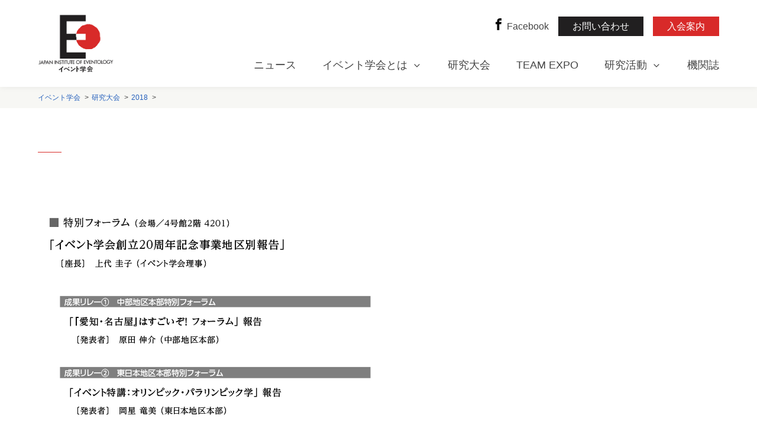

--- FILE ---
content_type: text/html; charset=UTF-8
request_url: https://eventology.org/congress/2018-2/2018_sp_forum
body_size: 7213
content:
<!DOCTYPE html>
<html lang="ja" >
<head>
  <meta charset="UTF-8">
 
  <meta name="viewport" content="width=device-width, initial-scale=1.0">
  <meta name="format-detection" content="telephone=no">
<link rel="stylesheet" type="text/css" media="all" href="https://eventology.org/renewal02/wp-content/themes/event/style.css" />
<!-- WordPressのjQueryを読み込ませない -->

		<!-- All in One SEO 4.2.8 - aioseo.com -->
		<title>| イベント学会</title>
		<meta name="robots" content="max-image-preview:large" />
		<link rel="canonical" href="https://eventology.org/congress/2018-2/2018_sp_forum" />
		<meta name="generator" content="All in One SEO (AIOSEO) 4.2.8 " />
		<meta property="og:locale" content="ja_JP" />
		<meta property="og:site_name" content="イベント学会 | Just another WordPress site" />
		<meta property="og:type" content="article" />
		<meta property="og:title" content="| イベント学会" />
		<meta property="og:url" content="https://eventology.org/congress/2018-2/2018_sp_forum" />
		<meta property="article:published_time" content="2020-07-22T09:59:30+00:00" />
		<meta property="article:modified_time" content="2020-07-22T10:00:21+00:00" />
		<meta name="twitter:card" content="summary" />
		<meta name="twitter:title" content="| イベント学会" />
		<script type="application/ld+json" class="aioseo-schema">
			{"@context":"https:\/\/schema.org","@graph":[{"@type":"BreadcrumbList","@id":"https:\/\/eventology.org\/congress\/2018-2\/2018_sp_forum#breadcrumblist","itemListElement":[{"@type":"ListItem","@id":"https:\/\/eventology.org\/#listItem","position":1,"item":{"@type":"WebPage","@id":"https:\/\/eventology.org\/","name":"\u30db\u30fc\u30e0","description":"\u30a4\u30d9\u30f3\u30c8\u5b66\u4f1a\u306f\u3001\u30a4\u30d9\u30f3\u30c8\u7814\u7a76\u8005\u306e\u307f\u306a\u3089\u305a\u3001\u3055\u307e\u3056\u307e\u306a\u5206\u91ce\u306e\u7814\u7a76\u8005\u3001\u6280\u8853\u8005\u3001\u5c02\u9580\u5bb6\u3084\u5b9f\u52d9\u8005\u304c\u53c2\u52a0\u3057\u3001\u3053\u306e\u65b0\u3057\u3044\u300c\u5b66\u300d\u3092\u958b\u767a\u3057\u3001\u80b2\u3066\u308b\u305f\u3081\u306e\u4ea4\u6d41\u3068\u5275\u9020\u306e\u5834\u3067\u3059\u3002","url":"https:\/\/eventology.org\/"},"nextItem":"https:\/\/eventology.org\/congress\/2018-2\/2018_sp_forum#listItem"},{"@type":"ListItem","@id":"https:\/\/eventology.org\/congress\/2018-2\/2018_sp_forum#listItem","position":2,"item":{"@type":"WebPage","@id":"https:\/\/eventology.org\/congress\/2018-2\/2018_sp_forum","url":"https:\/\/eventology.org\/congress\/2018-2\/2018_sp_forum"},"previousItem":"https:\/\/eventology.org\/#listItem"}]},{"@type":"ItemPage","@id":"https:\/\/eventology.org\/congress\/2018-2\/2018_sp_forum#itempage","url":"https:\/\/eventology.org\/congress\/2018-2\/2018_sp_forum","name":"| \u30a4\u30d9\u30f3\u30c8\u5b66\u4f1a","inLanguage":"ja","isPartOf":{"@id":"https:\/\/eventology.org\/#website"},"breadcrumb":{"@id":"https:\/\/eventology.org\/congress\/2018-2\/2018_sp_forum#breadcrumblist"},"datePublished":"2020-07-22T09:59:30+09:00","dateModified":"2020-07-22T10:00:21+09:00"},{"@type":"Organization","@id":"https:\/\/eventology.org\/#organization","name":"\u30a4\u30d9\u30f3\u30c8\u5b66\u4f1a","url":"https:\/\/eventology.org\/"},{"@type":"WebSite","@id":"https:\/\/eventology.org\/#website","url":"https:\/\/eventology.org\/","name":"\u30a4\u30d9\u30f3\u30c8\u5b66\u4f1a","description":"Just another WordPress site","inLanguage":"ja","publisher":{"@id":"https:\/\/eventology.org\/#organization"}}]}
		</script>
		<script type="text/javascript" >
			window.ga=window.ga||function(){(ga.q=ga.q||[]).push(arguments)};ga.l=+new Date;
			ga('create', "UA-180536092-1", 'auto');
			ga('send', 'pageview');
		</script>
		<script async src="https://www.google-analytics.com/analytics.js"></script>
		<!-- All in One SEO -->

<link rel="alternate" type="application/rss+xml" title="イベント学会 &raquo;  のコメントのフィード" href="https://eventology.org/congress/2018-2/2018_sp_forum/feed" />
<script type="text/javascript">
/* <![CDATA[ */
window._wpemojiSettings = {"baseUrl":"https:\/\/s.w.org\/images\/core\/emoji\/15.0.3\/72x72\/","ext":".png","svgUrl":"https:\/\/s.w.org\/images\/core\/emoji\/15.0.3\/svg\/","svgExt":".svg","source":{"concatemoji":"https:\/\/eventology.org\/renewal02\/wp-includes\/js\/wp-emoji-release.min.js?ver=6.5.7"}};
/*! This file is auto-generated */
!function(i,n){var o,s,e;function c(e){try{var t={supportTests:e,timestamp:(new Date).valueOf()};sessionStorage.setItem(o,JSON.stringify(t))}catch(e){}}function p(e,t,n){e.clearRect(0,0,e.canvas.width,e.canvas.height),e.fillText(t,0,0);var t=new Uint32Array(e.getImageData(0,0,e.canvas.width,e.canvas.height).data),r=(e.clearRect(0,0,e.canvas.width,e.canvas.height),e.fillText(n,0,0),new Uint32Array(e.getImageData(0,0,e.canvas.width,e.canvas.height).data));return t.every(function(e,t){return e===r[t]})}function u(e,t,n){switch(t){case"flag":return n(e,"\ud83c\udff3\ufe0f\u200d\u26a7\ufe0f","\ud83c\udff3\ufe0f\u200b\u26a7\ufe0f")?!1:!n(e,"\ud83c\uddfa\ud83c\uddf3","\ud83c\uddfa\u200b\ud83c\uddf3")&&!n(e,"\ud83c\udff4\udb40\udc67\udb40\udc62\udb40\udc65\udb40\udc6e\udb40\udc67\udb40\udc7f","\ud83c\udff4\u200b\udb40\udc67\u200b\udb40\udc62\u200b\udb40\udc65\u200b\udb40\udc6e\u200b\udb40\udc67\u200b\udb40\udc7f");case"emoji":return!n(e,"\ud83d\udc26\u200d\u2b1b","\ud83d\udc26\u200b\u2b1b")}return!1}function f(e,t,n){var r="undefined"!=typeof WorkerGlobalScope&&self instanceof WorkerGlobalScope?new OffscreenCanvas(300,150):i.createElement("canvas"),a=r.getContext("2d",{willReadFrequently:!0}),o=(a.textBaseline="top",a.font="600 32px Arial",{});return e.forEach(function(e){o[e]=t(a,e,n)}),o}function t(e){var t=i.createElement("script");t.src=e,t.defer=!0,i.head.appendChild(t)}"undefined"!=typeof Promise&&(o="wpEmojiSettingsSupports",s=["flag","emoji"],n.supports={everything:!0,everythingExceptFlag:!0},e=new Promise(function(e){i.addEventListener("DOMContentLoaded",e,{once:!0})}),new Promise(function(t){var n=function(){try{var e=JSON.parse(sessionStorage.getItem(o));if("object"==typeof e&&"number"==typeof e.timestamp&&(new Date).valueOf()<e.timestamp+604800&&"object"==typeof e.supportTests)return e.supportTests}catch(e){}return null}();if(!n){if("undefined"!=typeof Worker&&"undefined"!=typeof OffscreenCanvas&&"undefined"!=typeof URL&&URL.createObjectURL&&"undefined"!=typeof Blob)try{var e="postMessage("+f.toString()+"("+[JSON.stringify(s),u.toString(),p.toString()].join(",")+"));",r=new Blob([e],{type:"text/javascript"}),a=new Worker(URL.createObjectURL(r),{name:"wpTestEmojiSupports"});return void(a.onmessage=function(e){c(n=e.data),a.terminate(),t(n)})}catch(e){}c(n=f(s,u,p))}t(n)}).then(function(e){for(var t in e)n.supports[t]=e[t],n.supports.everything=n.supports.everything&&n.supports[t],"flag"!==t&&(n.supports.everythingExceptFlag=n.supports.everythingExceptFlag&&n.supports[t]);n.supports.everythingExceptFlag=n.supports.everythingExceptFlag&&!n.supports.flag,n.DOMReady=!1,n.readyCallback=function(){n.DOMReady=!0}}).then(function(){return e}).then(function(){var e;n.supports.everything||(n.readyCallback(),(e=n.source||{}).concatemoji?t(e.concatemoji):e.wpemoji&&e.twemoji&&(t(e.twemoji),t(e.wpemoji)))}))}((window,document),window._wpemojiSettings);
/* ]]> */
</script>
<style id='wp-emoji-styles-inline-css' type='text/css'>

	img.wp-smiley, img.emoji {
		display: inline !important;
		border: none !important;
		box-shadow: none !important;
		height: 1em !important;
		width: 1em !important;
		margin: 0 0.07em !important;
		vertical-align: -0.1em !important;
		background: none !important;
		padding: 0 !important;
	}
</style>
<link rel='stylesheet' id='wp-block-library-css' href='https://eventology.org/renewal02/wp-includes/css/dist/block-library/style.min.css?ver=6.5.7' type='text/css' media='all' />
<style id='classic-theme-styles-inline-css' type='text/css'>
/*! This file is auto-generated */
.wp-block-button__link{color:#fff;background-color:#32373c;border-radius:9999px;box-shadow:none;text-decoration:none;padding:calc(.667em + 2px) calc(1.333em + 2px);font-size:1.125em}.wp-block-file__button{background:#32373c;color:#fff;text-decoration:none}
</style>
<style id='global-styles-inline-css' type='text/css'>
body{--wp--preset--color--black: #000000;--wp--preset--color--cyan-bluish-gray: #abb8c3;--wp--preset--color--white: #ffffff;--wp--preset--color--pale-pink: #f78da7;--wp--preset--color--vivid-red: #cf2e2e;--wp--preset--color--luminous-vivid-orange: #ff6900;--wp--preset--color--luminous-vivid-amber: #fcb900;--wp--preset--color--light-green-cyan: #7bdcb5;--wp--preset--color--vivid-green-cyan: #00d084;--wp--preset--color--pale-cyan-blue: #8ed1fc;--wp--preset--color--vivid-cyan-blue: #0693e3;--wp--preset--color--vivid-purple: #9b51e0;--wp--preset--gradient--vivid-cyan-blue-to-vivid-purple: linear-gradient(135deg,rgba(6,147,227,1) 0%,rgb(155,81,224) 100%);--wp--preset--gradient--light-green-cyan-to-vivid-green-cyan: linear-gradient(135deg,rgb(122,220,180) 0%,rgb(0,208,130) 100%);--wp--preset--gradient--luminous-vivid-amber-to-luminous-vivid-orange: linear-gradient(135deg,rgba(252,185,0,1) 0%,rgba(255,105,0,1) 100%);--wp--preset--gradient--luminous-vivid-orange-to-vivid-red: linear-gradient(135deg,rgba(255,105,0,1) 0%,rgb(207,46,46) 100%);--wp--preset--gradient--very-light-gray-to-cyan-bluish-gray: linear-gradient(135deg,rgb(238,238,238) 0%,rgb(169,184,195) 100%);--wp--preset--gradient--cool-to-warm-spectrum: linear-gradient(135deg,rgb(74,234,220) 0%,rgb(151,120,209) 20%,rgb(207,42,186) 40%,rgb(238,44,130) 60%,rgb(251,105,98) 80%,rgb(254,248,76) 100%);--wp--preset--gradient--blush-light-purple: linear-gradient(135deg,rgb(255,206,236) 0%,rgb(152,150,240) 100%);--wp--preset--gradient--blush-bordeaux: linear-gradient(135deg,rgb(254,205,165) 0%,rgb(254,45,45) 50%,rgb(107,0,62) 100%);--wp--preset--gradient--luminous-dusk: linear-gradient(135deg,rgb(255,203,112) 0%,rgb(199,81,192) 50%,rgb(65,88,208) 100%);--wp--preset--gradient--pale-ocean: linear-gradient(135deg,rgb(255,245,203) 0%,rgb(182,227,212) 50%,rgb(51,167,181) 100%);--wp--preset--gradient--electric-grass: linear-gradient(135deg,rgb(202,248,128) 0%,rgb(113,206,126) 100%);--wp--preset--gradient--midnight: linear-gradient(135deg,rgb(2,3,129) 0%,rgb(40,116,252) 100%);--wp--preset--font-size--small: 13px;--wp--preset--font-size--medium: 20px;--wp--preset--font-size--large: 36px;--wp--preset--font-size--x-large: 42px;--wp--preset--spacing--20: 0.44rem;--wp--preset--spacing--30: 0.67rem;--wp--preset--spacing--40: 1rem;--wp--preset--spacing--50: 1.5rem;--wp--preset--spacing--60: 2.25rem;--wp--preset--spacing--70: 3.38rem;--wp--preset--spacing--80: 5.06rem;--wp--preset--shadow--natural: 6px 6px 9px rgba(0, 0, 0, 0.2);--wp--preset--shadow--deep: 12px 12px 50px rgba(0, 0, 0, 0.4);--wp--preset--shadow--sharp: 6px 6px 0px rgba(0, 0, 0, 0.2);--wp--preset--shadow--outlined: 6px 6px 0px -3px rgba(255, 255, 255, 1), 6px 6px rgba(0, 0, 0, 1);--wp--preset--shadow--crisp: 6px 6px 0px rgba(0, 0, 0, 1);}:where(.is-layout-flex){gap: 0.5em;}:where(.is-layout-grid){gap: 0.5em;}body .is-layout-flex{display: flex;}body .is-layout-flex{flex-wrap: wrap;align-items: center;}body .is-layout-flex > *{margin: 0;}body .is-layout-grid{display: grid;}body .is-layout-grid > *{margin: 0;}:where(.wp-block-columns.is-layout-flex){gap: 2em;}:where(.wp-block-columns.is-layout-grid){gap: 2em;}:where(.wp-block-post-template.is-layout-flex){gap: 1.25em;}:where(.wp-block-post-template.is-layout-grid){gap: 1.25em;}.has-black-color{color: var(--wp--preset--color--black) !important;}.has-cyan-bluish-gray-color{color: var(--wp--preset--color--cyan-bluish-gray) !important;}.has-white-color{color: var(--wp--preset--color--white) !important;}.has-pale-pink-color{color: var(--wp--preset--color--pale-pink) !important;}.has-vivid-red-color{color: var(--wp--preset--color--vivid-red) !important;}.has-luminous-vivid-orange-color{color: var(--wp--preset--color--luminous-vivid-orange) !important;}.has-luminous-vivid-amber-color{color: var(--wp--preset--color--luminous-vivid-amber) !important;}.has-light-green-cyan-color{color: var(--wp--preset--color--light-green-cyan) !important;}.has-vivid-green-cyan-color{color: var(--wp--preset--color--vivid-green-cyan) !important;}.has-pale-cyan-blue-color{color: var(--wp--preset--color--pale-cyan-blue) !important;}.has-vivid-cyan-blue-color{color: var(--wp--preset--color--vivid-cyan-blue) !important;}.has-vivid-purple-color{color: var(--wp--preset--color--vivid-purple) !important;}.has-black-background-color{background-color: var(--wp--preset--color--black) !important;}.has-cyan-bluish-gray-background-color{background-color: var(--wp--preset--color--cyan-bluish-gray) !important;}.has-white-background-color{background-color: var(--wp--preset--color--white) !important;}.has-pale-pink-background-color{background-color: var(--wp--preset--color--pale-pink) !important;}.has-vivid-red-background-color{background-color: var(--wp--preset--color--vivid-red) !important;}.has-luminous-vivid-orange-background-color{background-color: var(--wp--preset--color--luminous-vivid-orange) !important;}.has-luminous-vivid-amber-background-color{background-color: var(--wp--preset--color--luminous-vivid-amber) !important;}.has-light-green-cyan-background-color{background-color: var(--wp--preset--color--light-green-cyan) !important;}.has-vivid-green-cyan-background-color{background-color: var(--wp--preset--color--vivid-green-cyan) !important;}.has-pale-cyan-blue-background-color{background-color: var(--wp--preset--color--pale-cyan-blue) !important;}.has-vivid-cyan-blue-background-color{background-color: var(--wp--preset--color--vivid-cyan-blue) !important;}.has-vivid-purple-background-color{background-color: var(--wp--preset--color--vivid-purple) !important;}.has-black-border-color{border-color: var(--wp--preset--color--black) !important;}.has-cyan-bluish-gray-border-color{border-color: var(--wp--preset--color--cyan-bluish-gray) !important;}.has-white-border-color{border-color: var(--wp--preset--color--white) !important;}.has-pale-pink-border-color{border-color: var(--wp--preset--color--pale-pink) !important;}.has-vivid-red-border-color{border-color: var(--wp--preset--color--vivid-red) !important;}.has-luminous-vivid-orange-border-color{border-color: var(--wp--preset--color--luminous-vivid-orange) !important;}.has-luminous-vivid-amber-border-color{border-color: var(--wp--preset--color--luminous-vivid-amber) !important;}.has-light-green-cyan-border-color{border-color: var(--wp--preset--color--light-green-cyan) !important;}.has-vivid-green-cyan-border-color{border-color: var(--wp--preset--color--vivid-green-cyan) !important;}.has-pale-cyan-blue-border-color{border-color: var(--wp--preset--color--pale-cyan-blue) !important;}.has-vivid-cyan-blue-border-color{border-color: var(--wp--preset--color--vivid-cyan-blue) !important;}.has-vivid-purple-border-color{border-color: var(--wp--preset--color--vivid-purple) !important;}.has-vivid-cyan-blue-to-vivid-purple-gradient-background{background: var(--wp--preset--gradient--vivid-cyan-blue-to-vivid-purple) !important;}.has-light-green-cyan-to-vivid-green-cyan-gradient-background{background: var(--wp--preset--gradient--light-green-cyan-to-vivid-green-cyan) !important;}.has-luminous-vivid-amber-to-luminous-vivid-orange-gradient-background{background: var(--wp--preset--gradient--luminous-vivid-amber-to-luminous-vivid-orange) !important;}.has-luminous-vivid-orange-to-vivid-red-gradient-background{background: var(--wp--preset--gradient--luminous-vivid-orange-to-vivid-red) !important;}.has-very-light-gray-to-cyan-bluish-gray-gradient-background{background: var(--wp--preset--gradient--very-light-gray-to-cyan-bluish-gray) !important;}.has-cool-to-warm-spectrum-gradient-background{background: var(--wp--preset--gradient--cool-to-warm-spectrum) !important;}.has-blush-light-purple-gradient-background{background: var(--wp--preset--gradient--blush-light-purple) !important;}.has-blush-bordeaux-gradient-background{background: var(--wp--preset--gradient--blush-bordeaux) !important;}.has-luminous-dusk-gradient-background{background: var(--wp--preset--gradient--luminous-dusk) !important;}.has-pale-ocean-gradient-background{background: var(--wp--preset--gradient--pale-ocean) !important;}.has-electric-grass-gradient-background{background: var(--wp--preset--gradient--electric-grass) !important;}.has-midnight-gradient-background{background: var(--wp--preset--gradient--midnight) !important;}.has-small-font-size{font-size: var(--wp--preset--font-size--small) !important;}.has-medium-font-size{font-size: var(--wp--preset--font-size--medium) !important;}.has-large-font-size{font-size: var(--wp--preset--font-size--large) !important;}.has-x-large-font-size{font-size: var(--wp--preset--font-size--x-large) !important;}
.wp-block-navigation a:where(:not(.wp-element-button)){color: inherit;}
:where(.wp-block-post-template.is-layout-flex){gap: 1.25em;}:where(.wp-block-post-template.is-layout-grid){gap: 1.25em;}
:where(.wp-block-columns.is-layout-flex){gap: 2em;}:where(.wp-block-columns.is-layout-grid){gap: 2em;}
.wp-block-pullquote{font-size: 1.5em;line-height: 1.6;}
</style>
<link rel="https://api.w.org/" href="https://eventology.org/wp-json/" /><link rel="alternate" type="application/json" href="https://eventology.org/wp-json/wp/v2/media/185" /><link rel="EditURI" type="application/rsd+xml" title="RSD" href="https://eventology.org/renewal02/xmlrpc.php?rsd" />
<meta name="generator" content="WordPress 6.5.7" />
<link rel='shortlink' href='https://eventology.org/?p=185' />
<link rel="alternate" type="application/json+oembed" href="https://eventology.org/wp-json/oembed/1.0/embed?url=https%3A%2F%2Feventology.org%2Fcongress%2F2018-2%2F2018_sp_forum" />
<link rel="alternate" type="text/xml+oembed" href="https://eventology.org/wp-json/oembed/1.0/embed?url=https%3A%2F%2Feventology.org%2Fcongress%2F2018-2%2F2018_sp_forum&#038;format=xml" />
<link rel="icon" href="https://eventology.org/renewal02/wp-content/uploads/logo.png" sizes="32x32" />
<link rel="icon" href="https://eventology.org/renewal02/wp-content/uploads/logo.png" sizes="192x192" />
<link rel="apple-touch-icon" href="https://eventology.org/renewal02/wp-content/uploads/logo.png" />
<meta name="msapplication-TileImage" content="https://eventology.org/renewal02/wp-content/uploads/logo.png" />
</head>

<body>
<div class="shadow">
<header class="site-header">
	<div class="site-header__logo"><a href="https://eventology.org"><img src="https://eventology.org/renewal02/wp-content/themes/event/images/logo.png" alt="イベント学会"></a></div>
	<nav class="site-header__nav">
		<ul class="site-header__nav__cta">
			<li><a href="https://www.facebook.com/eventology.org/" class="facebook" target="_blank"><img src="https://eventology.org/renewal02/wp-content/themes/event/images/facebook1.svg" alt="Facebook">Facebook</a></li>
			<li><a href="https://eventology.org/contact/" class="btn__bk">お問い合わせ</a></li>
			<li><a href="https://eventology.org/admission/" class="btn__red">入会案内</a></li>
		</ul>
		
		<ul id="global-nav" class="global-nav"><li id="menu-item-253" class="menu-item menu-item-type-post_type_archive menu-item-object-news menu-item-253"><a href="https://eventology.org/news">ニュース</a></li>
<li id="menu-item-30" class="has-child menu-item menu-item-type-post_type menu-item-object-page menu-item-has-children menu-item-30"><a href="https://eventology.org/about">イベント学会<br>とは</a>
<ul class="sub-menu">
	<li id="menu-item-141" class="menu-item menu-item-type-post_type menu-item-object-page menu-item-141"><a href="https://eventology.org/about/outline">学会概要</a></li>
	<li id="menu-item-1079" class="menu-item menu-item-type-post_type menu-item-object-page menu-item-1079"><a href="https://eventology.org/about/message">会長メッセージ</a></li>
	<li id="menu-item-31" class="menu-item menu-item-type-post_type menu-item-object-page menu-item-31"><a href="https://eventology.org/about/purpose-of-establishment">設立趣旨</a></li>
	<li id="menu-item-143" class="menu-item menu-item-type-post_type menu-item-object-page menu-item-143"><a href="https://eventology.org/about/constitution">会則</a></li>
	<li id="menu-item-144" class="menu-item menu-item-type-post_type menu-item-object-page menu-item-144"><a href="https://eventology.org/about/officer-list">役員名簿</a></li>
	<li id="menu-item-145" class="menu-item menu-item-type-post_type menu-item-object-page menu-item-145"><a href="https://eventology.org/about/supporting-member">賛助会員</a></li>
	<li id="menu-item-146" class="menu-item menu-item-type-post_type menu-item-object-page menu-item-146"><a href="https://eventology.org/about/information-release">情報公開</a></li>
</ul>
</li>
<li id="menu-item-194" class="menu-item menu-item-type-post_type menu-item-object-page menu-item-194"><a href="https://eventology.org/congress">研究大会</a></li>
<li id="menu-item-1771" class="menu-item menu-item-type-post_type menu-item-object-page menu-item-1771"><a href="https://eventology.org/team-expo">TEAM EXPO</a></li>
<li id="menu-item-777" class="has-child menu-item menu-item-type-post_type menu-item-object-page menu-item-has-children menu-item-777"><a href="https://eventology.org/research-activities">研究活動</a>
<ul class="sub-menu">
	<li id="menu-item-1165" class="menu-item menu-item-type-post_type menu-item-object-page menu-item-1165"><a href="https://eventology.org/research-activities/research-grant">研究助成</a></li>
	<li id="menu-item-1163" class="menu-item menu-item-type-post_type menu-item-object-page menu-item-1163"><a href="https://eventology.org/research-activities/area">地域本部</a></li>
	<li id="menu-item-1162" class="menu-item menu-item-type-post_type menu-item-object-page menu-item-1162"><a href="https://eventology.org/research-activities/theme">個別テーマ研究会</a></li>
	<li id="menu-item-1164" class="menu-item menu-item-type-post_type menu-item-object-page menu-item-1164"><a href="https://eventology.org/research-activities/online-talk">オンライントーク</a></li>
</ul>
</li>
<li id="menu-item-269" class="menu-item menu-item-type-post_type menu-item-object-page menu-item-269"><a href="https://eventology.org/publications">機関誌</a></li>
</ul>  
	  
	  
		
	</nav>
</header>
</div>
<div class="breadcrumbs__cover">
<div class="breadcrumbs inner" typeof="BreadcrumbList" vocab="http://schema.org/">
  <!-- Breadcrumb NavXT 7.1.0 -->
<span property="itemListElement" typeof="ListItem"><a property="item" typeof="WebPage" title="Go to イベント学会." href="https://eventology.org" class="home" ><span property="name">イベント学会</span></a><meta property="position" content="1"></span> &gt; <span property="itemListElement" typeof="ListItem"><a property="item" typeof="WebPage" title="Go to 研究大会." href="https://eventology.org/congress" class="post post-page" ><span property="name">研究大会</span></a><meta property="position" content="2"></span> &gt; <span property="itemListElement" typeof="ListItem"><a property="item" typeof="WebPage" title="Go to 2018." href="https://eventology.org/congress/2018-2" class="post post-page" ><span property="name">2018</span></a><meta property="position" content="3"></span> &gt; <span property="itemListElement" typeof="ListItem"><span property="name" class="post post-attachment current-item"></span><meta property="url" content="https://eventology.org/congress/2018-2/2018_sp_forum"><meta property="position" content="4"></span></div>
</div>

<div class="page inner">

	<div class="page__main">
		<h1></h1>
<p class="attachment"><a href='https://eventology.org/renewal02/wp-content/uploads/2018_sp_forum.png'><img fetchpriority="high" decoding="async" width="600" height="543" src="https://eventology.org/renewal02/wp-content/uploads/2018_sp_forum.png" class="attachment-medium size-medium" alt="発表者リスト" /></a></p>
		
	</div>
	
</div>


<footer class="site-footer">
	<div class="inner">
	
	<div class="site-footer__nav">
	<ul id="menu-footer-menu1" class="menu"><li id="menu-item-270" class="menu-item menu-item-type-post_type menu-item-object-page menu-item-home menu-item-270"><a href="https://eventology.org/">トップページ</a></li>
<li id="menu-item-271" class="menu-item menu-item-type-post_type menu-item-object-page menu-item-has-children menu-item-271"><a href="https://eventology.org/about">イベント学会とは</a>
<ul class="sub-menu">
	<li id="menu-item-272" class="menu-item menu-item-type-post_type menu-item-object-page menu-item-272"><a href="https://eventology.org/about/outline">学会概要</a></li>
	<li id="menu-item-273" class="menu-item menu-item-type-post_type menu-item-object-page menu-item-273"><a href="https://eventology.org/about/purpose-of-establishment">設立趣旨</a></li>
	<li id="menu-item-274" class="menu-item menu-item-type-post_type menu-item-object-page menu-item-274"><a href="https://eventology.org/about/constitution">会則</a></li>
	<li id="menu-item-275" class="menu-item menu-item-type-post_type menu-item-object-page menu-item-275"><a href="https://eventology.org/about/officer-list">役員名簿</a></li>
	<li id="menu-item-276" class="menu-item menu-item-type-post_type menu-item-object-page menu-item-276"><a href="https://eventology.org/about/supporting-member">賛助会員</a></li>
	<li id="menu-item-277" class="menu-item menu-item-type-post_type menu-item-object-page menu-item-277"><a href="https://eventology.org/about/information-release">情報公開</a></li>
</ul>
</li>
<li id="menu-item-1772" class="menu-item menu-item-type-post_type menu-item-object-page menu-item-1772"><a href="https://eventology.org/team-expo">TEAM EXPO</a></li>
</ul>	  <ul id="menu-footer-menu2" class="menu"><li id="menu-item-778" class="menu-item menu-item-type-post_type menu-item-object-page menu-item-has-children menu-item-778"><a href="https://eventology.org/research-activities">研究活動</a>
<ul class="sub-menu">
	<li id="menu-item-1169" class="menu-item menu-item-type-post_type menu-item-object-page menu-item-1169"><a href="https://eventology.org/research-activities/research-grant">研究助成</a></li>
	<li id="menu-item-1167" class="menu-item menu-item-type-post_type menu-item-object-page menu-item-1167"><a href="https://eventology.org/research-activities/area">地域本部</a></li>
	<li id="menu-item-1166" class="menu-item menu-item-type-post_type menu-item-object-page menu-item-1166"><a href="https://eventology.org/research-activities/theme">個別テーマ研究会</a></li>
	<li id="menu-item-1168" class="menu-item menu-item-type-post_type menu-item-object-page menu-item-1168"><a href="https://eventology.org/research-activities/online-talk">オンライントーク</a></li>
</ul>
</li>
<li id="menu-item-278" class="menu-item menu-item-type-post_type menu-item-object-page menu-item-278"><a href="https://eventology.org/publications">機関誌</a></li>
<li id="menu-item-279" class="menu-item menu-item-type-post_type menu-item-object-page menu-item-279"><a href="https://eventology.org/congress">研究大会</a></li>
<li id="menu-item-280" class="menu-item menu-item-type-post_type_archive menu-item-object-news menu-item-280"><a href="https://eventology.org/news">ニュース</a></li>
</ul>	</div>
	
		
		<div class="site-footer__contact">
			<h2>イベント学会</h2>
			<address><p>〒102-0082 東京都千代田区一番町13 -7 一番町KGビル3階<br>
TEL：03-5215-1680(代表) <br>
			FAX：03-3238-7834</p></address>
		<p><a href="https://eventology.org/about/outline/#map" class="btn-border-access">アクセスマップ</a></p>
		<ul class="site-footer__contact__sns">
			<li><a href="https://www.facebook.com/eventology.org/" target="_blank"><img src="https://eventology.org/renewal02/wp-content/themes/event/images/facebook-with-circle.svg" alt="Facebook"></a></li>
		</ul>
		</div>
		
	</div>
	<p class="copy">Copyright &copy; Japan Institute of Eventology</p>

</footer>
</body>

</html>


--- FILE ---
content_type: text/css
request_url: https://eventology.org/renewal02/wp-content/themes/event/style.css
body_size: 8704
content:
@charset "UTF-8";

/*
Theme Name: イベント学会
*/

/* reset browser defaults */
html, body, div, span, applet, object, iframe, blockquote, pre, a, abbr, acronym, address, big, cite, code, del, dfn, em, font, img, ins, kbd, q, s, samp, strike, strong, sub, sup, tt, var, b, u, i, center, dl, dt, dd, ol, ul, li, fieldset, form, label, legend, table, caption, tbody, tfoot, thead, tr, th, td,figure,address {
  margin: 0;
  padding: 0;
  font-size: 100%;
  vertical-align: baseline;
  border: 0;
  outline: 0;
  background: transparent;
  font-style:normal; }
  
  
   h1 {
	   font-size:1.5rem;
   }
   
   h2 {
	  font-size:1.25rem;
   }
	 h3 {
	   font-size:1.125rem;
   }
   
   h4 {
	   font-size:1rem;
   	margin-bottom: .5rem;
   }

   h1,h2,h3,h4 {
	line-height:1.5;
	 font-weight:normal;
   }
  small {
	  font-size:88%;
  }
  
  .no-margin {
	  margin:0;
  }
  .no-margin-bottom {
  	margin-bottom: 0;
  }
   .no-margin-top,
   .page__main h2.no-margin-top,
   .page__main h3.no-margin-top {
  	margin-top: 0;
  }
  
  .margin-top3 {
  	margin-top: 3rem;
  }
 
    .margin-top2 {
  	margin-top: 2rem;
  }
  
  .bold {
  	font-weight: bold;
  }
  
  ol, ul {
  list-style: none; }
  
  .margin {
  	margin: 2rem 0;
  }

blockquote, q {
  quotes: none; }

table {
  border-collapse: collapse;
  border-spacing: 0; }
  
  ul.disc,
  .news__body ul {
  	list-style-type:disc;
  	padding-left:1.5rem;
  }
  ol.decimal,
  .news__body ol {
  	list-style-type:decimal;
  	padding-left:1.5rem;
  }
  
  ol.decimal ol {
  list-style-type: none;
  margin-left:1.5rem;
}

.space-list li {
	margin-bottom: .365rem;
}

ol.decimal ol li,
ol.kakko li {
  counter-increment: cnt;
}

ol.kakko {
padding-left:1.5rem;	
}

ol.decimal ol li:before,
ol.kakko li:before {
  content: "(" counter(cnt) ") ";
  display:inline-block;
  margin-left:-1.5rem;
  width:1.5rem;
  -webkit-font-smoothing: antialiased;
  -moz-osx-font-smoothing: grayscale;
}


button{
        background-color: transparent;
        border: none;
        cursor: pointer;
        outline: none;
        padding: 0;
        appearance: none;
}

/* HTML5 display-role reset for older browsers */
article, aside, details, figcaption, figure,
footer, header, hgroup, menu, nav, section {
  display: block; }

img {
	 max-width:100%;
	 vertical-align:top;
	 height: auto;
 }

* {
	 	box-sizing:border-box;
 }

/* general styling */

body {
font-family: Arial, Verdana, 'Helvetica Neue', Helvetica,"Hiragino Kaku Gothic ProN","メイリオ", sans-serif;
  line-height:1.7;
	margin:0;
	padding:0;
color:#444;
   }

/* links */
a:link {
  color: #2862bd;
  text-decoration: none;
  }
 a:visited {
/*	color: #5e60b5;*/
 color: #2862bd;
  }
a:hover {
/*  opacity: .5;*/
color: #042e6f;
}


.inner {
	width: 90%;
	margin: 0 auto;
	max-width:80rem;
}
.inner-narrow {
	width: 90%;
	margin: 0 auto;
	max-width:66rem;
}

.box {
	 padding:3rem 0;
}
.box-bot {
	 padding-bottom:3rem;
}

.section {
	margin: 3rem 0;
}

.text-right,
.table text-right {
	 text-align:right;
}
.text-center,
.table text-center {
	 text-align:center;
}
.text-left,
.table text-left {
	 text-align:left;
}

a.other-window:after {
	content: "";
	width: .875rem;
	height: .875rem;
	display: inline-block;
	background: url('images/new-window.svg') no-repeat left top;
	background-size: cover;
	margin-left: .25rem;
}

@media screen and (min-width:40em){

	h1 {
	   font-size:2rem;
   }
   .news h1 {
   	font-size:1.875rem;
   }
	
	h2 {
	  font-size:1.5rem;
   }
  
   h3 {
	   font-size:1.25rem;
   }
   
   h4 {
	  font-size:1.125rem;
   }
   
.sp-only {
		display: none;
	}
	
.box {
	 padding:4rem 0;
}
.section {
	margin: 4rem 0;
}
.box-bot {
	 padding-bottom:4rem;
}

.pc-center {
		text-align: center;
	}
}


@media screen and (min-width:40em){
.touch-only {
		display: none;
	}
}

@media screen and (max-width:50em){
.pc-only {
		display: none;
	}
.sp-center {
		text-align: center;
	}
}

/* ==== btn/link ===== */
.btn__bk,
a.btn__bk {
	background: #211f20;
	color: #fff;
	padding: .75rem 2rem;
}

.btn__red,
a.btn__red,
#form-wrap input[type="submit"] {
	background: #d82a29;
	color: #fff;
	padding: .75rem 2rem;
}

#form-wrap input[type="button"],
#form-wrap input[type="submit"] {
    -webkit-appearance: none;
	border: none;
	box-shadow: none;
}

#form-wrap input[type="submit"].back {
	background: #6f6f6f;
	margin-right: 1.5rem;
	display: inline-block;
}

a.btn__bk:hover,
a.btn__red:hover,
.site-footer a:hover,
.facebook:hover,
#form-wrap input[type="submit"]:hover {
	opacity: .5;
}
.more {
	text-align: right;
}
/*.more a {
	border-bottom: 2px solid #ddd;
	padding-bottom: 1rem;
}*/
.arrow {
	padding-right: 2rem;
	    background: url(images/arrow-right.svg) no-repeat 95% 2px;
    background-size: 1rem;
	 moz-transition: background .2s ease-in-out;
    -o-transition: background .2s ease-in-out;
    -webkit-transition: background .2s ease-in-out;
    transition: background .2s ease-in-out;
}

@media screen and (min-width:50em){
.arrow {
	 moz-transition: background .2s ease-in-out;
    -o-transition: background .2s ease-in-out;
    -webkit-transition: background .2s ease-in-out;
    transition: background .2s ease-in-out;
}
.arrow:hover {
	background: url(images/arrow-right.svg) no-repeat 100% 2px;
 background-size: 1rem;
}
}

a.btn__gry .arrow {
	 background: url(images/arrow-right-wh.svg) no-repeat right center;
    background-size: 1rem;
}

.btn-border {
	border: 1px solid #ddd;
	padding: .5rem 2rem;
	display: inline-block;
}
.btn-border-access {
	border: rgba(255,255,255,.3) solid 1px;
	padding: .125rem .5rem;
}

/* ==== site-header ==== */
.site-header__logo {
	margin: 1rem 5%;
}
.site-header__logo {
	width: 6.5rem;
}

.site-header__nav__cta {
	position: absolute;
	top: 1.5rem;
	right: 5%;
	display: -webkit-flex;
display: flex;
}
.site-header__nav__cta li+li {
	margin-left: .25rem;
}

.site-header__nav__cta a.btn__bk,
.site-header__nav__cta a.btn__red {
	padding: .25rem .75rem;
	font-size: .875rem;
}
.site-header__nav__cta .facebook {
	position: absolute;
	right: 0;
	bottom: -2.25rem;
}
.site-header__nav__cta .facebook img {
	width: 1rem;
	position: relative;
	bottom: -2px;
}
.site-header__nav__cta a.facebook {
	color: #444;
	font-size: .875rem;
}

@media screen and (min-width:50em){
		.site-header__logo {
    margin: 1.5rem auto 1.5rem 0;
}
.site-header {
	/* margin:1.5rem;*/
	 width: 90%;
	padding: 0;
	margin: 0 auto;
	max-width:80rem;
	 display: -webkit-flex;
display: flex;
-webkit-justify-content:space-between;
justify-content:space-between;
-webkit-align-items:flex-end;
align-items:flex-end;
}
.shadow {
	box-shadow: 0 1px 10px 0 rgba(0,0,0,.05);
	z-index: 100;
	position: relative;
}

.site-header__nav__cta .facebook {
	position: static;
}
.site-header__nav__cta .facebook img {
	width: 1.25rem;
	position: relative;
	bottom: 0;
	margin-right: .25rem;
}
.site-header__nav__cta a.facebook {
	color: #444;
	font-size: 1rem;
}
}

@media screen and (min-width:68em){
	.site-header__logo {
	width: 8rem;
}
.site-header__nav__cta {
position: static;
-webkit-justify-content:flex-end;
justify-content:flex-end;
margin-bottom: 1rem;
/*margin-top: 1.75rem;*/
}
.site-header__nav__cta a.btn__bk,
.site-header__nav__cta a.btn__red {
	padding: .5rem 1.5rem;
	font-size: 1rem;
}
.site-header__nav__cta li+li {
	margin-left: 1rem;
}

}

/* ==== site-header__nav__global ==== */
.global-nav {
	border-top: 1px solid #ddd;
	border-bottom: 1px solid #ddd;
	display: -webkit-flex;
display: flex;
-webkit-justify-content:flex-end;
justify-content:flex-end;
}
.global-nav>li:first-child {
	display: none;
}
.global-nav>li {
	text-align: center;
	flex-grow: 1;
	border-right: 1px solid #ddd;
display: -webkit-flex;
display: flex;
-webkit-justify-content:center;
justify-content:center;
}
.global-nav li:last-child {
	border-right: none;
}
.global-nav>li>a {
font-size: .75rem;
padding: .5rem;
display: block;
line-height: 1.4;
height: 100%;
display: -webkit-flex;
display: flex;
-webkit-align-items:center;
align-items:center;
-webkit-justify-content:center;
justify-content:center;
width: 100%;
color: #444;
}

.global-nav>li[class*="current"] {
	box-shadow: 0 -3px 0 0 #d82a29 inset;
}

@media screen and (min-width:50em){
	.global-nav {
		border: none;
		display: block;
	}
	.global-nav>li,
	.global-nav>li:first-child {
		border: none;
		display: inline-block;
		margin-left: 1.25rem;
		position: relative;
	}
	
	.global-nav>li br {
		display: none;
	}
	.global-nav>li>a {
		display: inline-block;
		font-size: 1rem;
		position: relative;
		padding: 1.5rem 0;
		box-shadow: none;
	}
	.global-nav>li>a:after {
    content: '';
    width: 0;
    height: 3px;
    transition: all 0.3s ease;
    border-bottom: 3px solid #d82a29;
    display: block;
    position: absolute;
	bottom: 0;
	left: 0;
	
}
.global-nav>li>a:hover {
	opacity: 1;
}
.global-nav>li>a:hover:after,
.global-nav>li[class*="current"]>a:after {
    width: 100%;
    border-bottom: 3px solid #d82a29;
}

}
@media screen and (min-width:68em){
	.global-nav>li>a {
		font-size: 1.125rem;
		}
		.global-nav>li,
	.global-nav>li:first-child {
		margin-left: 2.5rem;
		}
}

/* ====== hero ====== */
.hero {
	background: url('images/bg.jpg') no-repeat center center;
	height: 50vh;
	background-size: cover;
			position: relative;
}
.hero h1 {
	font-size: 1.125rem;
	margin: 0;
	padding-top: 5vh;
}
.hero p {
	margin-bottom: 2rem;
}

@media screen and (min-width:50em){
	.hero {
		display: -webkit-flex;
display: flex;
-webkit-align-items:center;
align-items:center;
	}
	.hero h1 {
	font-size: 1.75rem;
	padding-top: 0;
	margin-bottom: 1rem;
}
	}


 /* ===== anime ==== */

.fadeIn {
  -webkit-animation-duration: 2s;
          animation-duration: 2s;
  -webkit-animation-delay: 0.2s;
          animation-delay: 0.2s;
  -webkit-animation-iteration-count: 1;
          animation-iteration-count: 1;
  -webkit-animation-fill-mode: both;
          animation-fill-mode: both;
}
.fadeIn {
-webkit-animation-name: fadeIn;
animation-name: fadeIn;	
}
@-webkit-keyframes fadeIn {
  from {
    opacity: 0;
  }

  to {
    opacity: 1;
  }
}

@keyframes fadeIn {
  from {
    opacity: 0;
  }

  to {
    opacity: 1;
  }
}


/* ===== section-header ==== */

.section-header h2 {
	margin: 0 0 1rem;
}
.section-header h2:before {
    content: "";
    width: 2.5rem;
    height: 1px;
    display: inline-block;
    background-color: #d82a29;
    position: relative;
    top: -.5rem;
    margin-right: 1.25rem;
}

@media screen and (min-width:50em){
	.section-header h2 {
	margin: 0 0 2.5rem;
}
.top-subcat .section-header h2 {
	margin: 0 0 1.25rem;
	font-size: 1.375rem;
}
.top-subcat .section-header h2:before {
  width: 1.5rem;
}
}

/* ===== blog-list ===== */

.blog-list a {
	display: block;
}
.blog-list li:nth-child(odd) {
	background: #f7f7f4;
}
.blog-list time {
	color: #666;
	margin-right: 1rem;
	display: inline-block;
	margin-bottom: .5rem;
}
.blog-list li {
/*	margin-bottom: 1.75rem;*/
padding: 1.125rem;
}

.blog-list {
	margin-bottom: 1rem;
}

.blog-list__cate {
	border: 1px solid #ddd;
	display: block;
	padding: 1px .25rem;
	font-size: .75rem;
	margin-right: 1rem;
	white-space: nowrap;
	color: #666;
	width: 7rem;
	text-align: center;
	margin-bottom: .25rem;
}
.blog-list a {
	background: url('images/arrow-right.svg') no-repeat 0 .25rem;
	padding-left: 2rem;
	background-size: 1rem;
	}

.blog-list--page {
	margin-top: 2rem;
}
@media screen and (min-width:50em){
	
	.blog-list__cate {
	font-size: .875rem;
	width: 8.5rem;
	margin-bottom: 0;
}

	.blog-list li {
display: -webkit-flex;
display: flex;
-webkit-align-items:flex-start;
align-items:flex-start;
}

.blog-list time {
	margin-right: 1.5rem;
	margin-bottom: 0;
	width: 6rem;
}
.blog-list a {
	flex-grow: 1;
	width:-webkit-calc(100% - 13rem);
		 width:calc(100% - 13rem);
}
.blog-list--page a {
	width:-webkit-calc(100% - 6rem);
		 width:calc(100% - 6rem);
}
.blog-list a,
.local-nav li a,
.page-archive li a/*,
.global-nav ul li a*/ {
	moz-transition: background .2s ease-in-out;
    -o-transition: background .2s ease-in-out;
    -webkit-transition: background .2s ease-in-out;
    transition: background .2s ease-in-out;
}
/*.global-nav ul li a {
	background: url('images/arrow-right.svg') no-repeat 0 .25rem;
	background-size: .75rem;
	}*/
.blog-list a:hover {
	background: url('images/arrow-right.svg') no-repeat 5px .25rem;
    background-size: 1rem;
}
/*.global-nav ul li a:hover {
	background: url('images/arrow-right.svg') no-repeat 5px .25rem;
    background-size: .75rem;
}*/

	}
	
/* ===== top-about ==== */
.top-about {
	background-color: #f7f7f4;
}
.top-about__text {
	padding: 2rem;
}

@media screen and (min-width:50em){
	.top-about {
		display: -webkit-flex;
display: flex;
max-width: 112.5rem;
margin: 0 auto;
	}
.top-about__text,
.top-about__photo {
	width: 50%;
}
.top-about__text {
	padding: 3rem;
}
.top-about__photo img {
	height: 100%;
	width: 100%;
	object-fit:cover;
}
.top-about__text {
	padding: 3rem 2rem;
	background-image: url(images/bg02.png);
	background-repeat: no-repeat;
	background-position: 0 0;
}
	}
@media screen and (min-width:68em){
	.top-about__text {
	padding:5rem 5rem 2rem;
}
}

/* ===== taikai ===== */
.taikai h3 {
background: #f7f7f4;
padding: 1rem 1.5rem;
margin: 0 0 1rem;
}
.taikai th {
	min-width: 5rem;
}
@media screen and (min-width:40em){
	.taikai th br {
		display: none;
	}
}
/* ===== table =====*/
.table,
.table-style02,
.program {
	width: 100%;
	margin: 1.5rem 0 2rem;
}
.table td, .table th {
    border: 1px solid #dfdfdf;
    padding: .5em .75em;
 vertical-align: middle;
	
}
.table th {
		font-weight: normal;
		    background: #f7f7f4;
}

.table-container {
    width: 100%;
    overflow-y: auto;
    _overflow: auto;
    padding: 0 0 .625rem;
    -webkit-overflow-scrolling: touch;
}
.table small {
	font-size: .75rem;
}

.table-style02 td,
.table-style02 th {
	border-bottom: 1px solid #dfdfdf;
	padding: .5em .75em;
	 vertical-align: middle;
	font-weight: normal;
}

.table-style02 th {
	text-align: left;
	vertical-align: top;
	min-width: 4rem;
}

@media screen and (min-width:50em){
	.table-style02 th {
	min-width: 8rem;
}
}

/* ===== program ===== */

.program th {
	white-space: nowrap;
	background: #f7f7f4;
	font-weight: normal;
	text-align: left;
	padding: .5rem .875rem;
}
.program td {
	padding: 1rem 0;
}

@media screen and (max-width:49.99999999999999999999em){
.program th,
.program td {
	display: block;
}
}

@media screen and (min-width:50em){
.program {
	border-collapse: collapse;
}
.program th,
.program td {
border: 1px solid #dfdfdf;
padding: .5rem .875rem;
}
.program th {
	white-space: nowrap;
	background: #f7f7f4;
	font-weight: normal;
	text-align: left;
}
}

/* ==== site-footer ==== */
.site-footer {
	background:#6f6f6f;
	color: rgba(255,255,255,.8);
}
.site-footer .inner {
		padding: 2rem 0;
}
.site-footer a {
	color: rgba(255,255,255,.8);
}

.site-footer__contact {
	border-top: 1px solid rgba(255,255,255,.3);
	margin-top: 2rem;
	padding-top: 2rem;
}

.site-footer__contact h2 {
	font-size: 1.25rem;
	margin: 0 0 .5rem;
}
.site-footer__contact p {
	font-size: .875rem;
	margin: 0 0 .5rem;
}

.site-footer__nav ul ul {
	list-style-type: disc;
	font-size: .875rem;
	padding-left: 1.5rem;
}
.site-footer__nav {
	display: -webkit-flex;
display: flex;
-webkit-justify-content:space-between;
justify-content:space-between;
}
.site-footer__nav>ul {
	width: 48%;
}
.site-footer__contact__sns {
	margin-top: 1rem;
}
.site-footer__contact__sns img {
	width: 2rem;
}

.copy {
	margin: 0;
	background: #565555;
	font-size: .75rem;
	text-align: center;
	padding: .625rem 0;
}

@media screen and (min-width:50em){
	.site-footer .inner {
		display: -webkit-flex;
display: flex;
-webkit-justify-content:space-between;
justify-content:space-between;
-webkit-flex-direction:row-reverse;
flex-direction:row-reverse;
	}
.site-footer__contact {
	border-top: none;
	margin-top: 0;
	padding-top:0;
}
.site-footer__nav>ul {
	width: auto;
	font-size: .875rem;
}
.site-footer__nav>ul+ul {
	margin-left: 5rem;
}
.site-footer__nav ul ul {
	font-size: .75rem;
	margin: .25rem 0;
}
	}

/* ==== breadcrumbs ==== */
.breadcrumbs__cover {
	font-size: .75rem;
	    background: #f7f7f4;
		padding: .5rem 0;
}

.breadcrumbs span {
	margin-right: .125rem;
}

.breadcrumbs span:not(:first-child) {
	margin-left: .125rem;
}

/* ==== page ===== */
.page {
	margin: 3rem auto;
	}

.page__main {
	margin-bottom: 3rem;
}

@media screen and (min-width:60em){
.page-wrap {
	display: -webkit-flex;
    display: flex;
    -webkit-justify-content: space-between;
    justify-content: space-between;
    -webkit-align-items: flex-start;
    align-items: flex-start;
}
.page-wrap .page__main {
	width: -webkit-calc(100% - 23rem);
    width: calc(100% - 23rem);
	margin-bottom: 0;
}
.page__side {
	width: 20rem;
}
.page {
	margin: 3rem auto 5rem;
	}
}

/* ===== page-side ====== */
.page__side__box h3 {
/*    background: #565555;*/
    background: #f7f7f4;
	padding: .5rem 1rem;
	margin: 0;
	border-bottom: 1px solid #e6e5e5;
}
.page__side__box {
	border: 1px solid #e6e5e5;
}


/* ==== local-nav ==== */
.local-nav {
	margin: 1.5rem;
}

.local-nav li,
.side-widget ul li {
	border-bottom: 1px dotted #e6e5e5;
/*		list-style-type: disc;
		list-style-position: inside;*/
		
}

.local-nav li:last-child {
	border: none;
}
.local-nav li[class*="current"] a {
	color: #888;
/*font-weight: bold;*/
}

.local-nav li a,
.side-widget ul li a {
	background: url('images/arrow-right.svg') no-repeat .25rem .875rem;
	background-size: .75rem;
	display: block;
	padding: .5rem .5rem .5rem 2rem;
	}
@media screen and (min-width:50em){
.local-nav li a:hover,
.side-widget ul li a:hover {
	background-position: .5rem .875rem;
	background-color: #f7f7f4;
}
}

/* ==== page-main ===== */
.page__main h1 {
	margin-top: 0;
/*	margin-bottom: 2rem;
	padding-bottom: .75rem;
	border-bottom: 2px solid #d82a29;*/
	position: relative;
}
.page__main h1:before {
    content: "";
    width: 2.5rem;
    height: 1px;
    display: inline-block;
    background-color: #d82a29;
    position: relative;
    top: -.5rem;
    margin-right: 1.25rem;
}

.page__main h2.cate-title {
    margin: 1rem 0 2rem;
  padding-left: 0;
  background: none;
font-size: 1.25rem;
}

.page__main .bg-hedding {
	background: #f6f6f3;
	padding: .5rem 1rem;
}

.page__main .c-hedding {
	background: #f6f6f3;
	padding: .5rem 1rem .5rem 1.5rem;
	border-left: 4px solid #d82a29;
	margin-bottom: 2rem;
}

h3.officer-hedding {
	font-size: 1.125rem;	
}

h4.box-hedding {
	display: inline-block;
	border: 1px solid #dfdfdf;
	padding: .125rem .75rem;
	margin-bottom: 1.25rem;
}
.page__main h2 {
    margin: 4rem 0 1.25rem 0;
    /* padding: .5rem 1.5rem .625rem; */
    padding-left: 2rem;
    background: url(images/radio-unchecked.svg) no-repeat left .625rem;
    background-size: 1rem;
    /* border-left: 2px solid #d82a29; */
    /* background: #f7f7f4; */
}

.page__main h2.no-icon {
	padding: 0;
	background: none;
}

.page__main h3 {
/*	border-bottom: 6px double #f3f3f1;*/
	border-bottom: 2px solid #f3f3f1;
	padding-bottom: .25rem;
/*	margin-bottom: 2.5rem;*/
	margin-top: 3rem;
}

.page__main .disc {
list-style-type: disc;
padding-left: 1.5rem;
margin-top: 1.5rem;
margin-bottom: 1.5rem;
}
.page__main .decimal {
list-style-type: decimal;
padding-left: 1.5rem;
margin-top: 1.5rem;
margin-bottom: 1.5rem;
}

@media screen and (min-width:50em){
	.page__main .c-hedding {
		font-size: 1.75rem;
		margin-bottom: 3rem;
	}
}

/* ==== page-archive ===== */
.page-archive li,
.activities-list>div>div {
	border: 1px solid #dfdfdf;
	margin-bottom: 1.125rem;
	font-size: 1.125rem;
}
.page-archive li:hover,
.activities-list>div>div:hover {
	border: 1px solid #042e6f;
}

.page-archive li a {
	padding: 1.5rem 1.5rem 1.5rem 3.5rem;
	background: url(images/arrow-right.svg) no-repeat 1.5rem 2rem;
    background-size: 1rem;
	display: block;
}

.activities-list a {
	display: block;
	padding: 1.5rem;
}
.activities-list h4 {
	margin: 0 0 .25rem;
	color: #444;
}
.activities-list__name {
	font-size: .875rem;
	margin: 0;
	color: #444;
}
.activities-list p.activities-list__job {
	color: #888;
		font-size: .875rem;
	margin: 0;
}
.activities-list__fb {
	margin: 1rem 0 0;
	border-top: 1px solid #dfdfdf;
	padding-top: .5rem;
	padding-left: 2rem;
	background: url(images/arrow-right.svg) no-repeat 0 1rem;
    background-size: 1rem;
	font-size: 1rem;
}

.activities-list h4:before {
    content: "";
    width: 1rem;
    height: 1px;
    display: inline-block;
    background-color: #d82a29;
    position: relative;
    top: -.5rem;
    margin-right: .75rem;
}

@media screen and (min-width:50em){
.page-archive,
.activities-list>div {
	display: -webkit-flex;
display: flex;
-webkit-flex-wrap: wrap;
flex-wrap:wrap;
}
.page-archive li,
.activities-list>div>div {
	width: 32%;
	margin-right: 2%;
}
.activities-list>div div:nth-child(3n) {
	margin-right: 0;
}
.activities-list>div a {
	height: 100%;
	display: -webkit-flex;
display: flex;
-webkit-flex-direction:column;
flex-direction:column;
-webkit-justify-content:space-between;
justify-content:space-between;
}

.page-archive li a {
	padding: 2rem 2rem 2rem 4.5rem;
	background: url(images/arrow-right.svg) no-repeat 2rem 2.5rem;
    background-size: 1rem;
}
.page-archive li a:hover {
	background-position: 2.5rem 2.5rem;
}
.page-archive li:nth-child(3n) {
	margin-right: 0;
}
}

/* ==== hover =====*/
.global-nav ul {
	display: none;
}
.global-nav li {
	position: relative;
}
@media screen and (min-width:50em){
.global-nav li:hover ul {
	display:block;
	position:absolute;
	height:auto;
	top: 4.625rem;
	width: 16rem;
	left: 0;
	white-space: nowrap;
	padding:.5rem 1rem;
	box-shadow:0 0 1rem rgba(0,0,0,.1);
	margin:0;
	border-radius:.5rem;
	background:#fff;
	z-index: 888;
	text-align: left;
	font-size: 1rem;
	font-weight: normal;
	display: block;
}
.global-nav ul li a {
	padding: .5rem 0;
	color: #444;
	display: block;
}
.global-nav ul li a:hover {
	opacity: .5;
}
.global-nav ul li:last-child {
	border: none;
}
.global-nav ul li {
	border-bottom: 1px dotted #dfdfdf;	
}
.global-nav ul li,
.global-nav ul li:first-child {
	display: block;
	text-align: left;
	margin: 0;
}

.global-nav>li.has-child>a {
    padding-right: 1.5rem;
    background: url(images/chevron-down.svg) no-repeat right center;
    background-size: 1rem;
    
}

.global-nav ul li+li {
	margin-top: .5rem;
}
}

/* ===== side-widget ==== */
.side-widget ul li a {
	display: block;
}

/* ====== pagenation ======== */
.pagenation {
	text-align:center;
	margin-top: 3rem;
	
}
.pagenation a {
	text-decoration:none;
}
.pagenation li:not(.active):hover {
	background: #f7f7f4;
}

.pagenation li {
    display: inline-block;
    margin: 0 .25rem;
	padding:.25rem .75rem;
	border: 1px solid #dfdfdf;
	font-size:1rem;
}

.pagenation li.active {
	       background: #6f6f6f;
		border:#6f6f6f solid 1px;
		color: rgba(255,255,255,.8);
}

/* ===== entry ====== */

.entry__meta {
color: #666;
font-size: .875rem;
background: #f7f7f4;
    padding: .5rem;

}

.news__header {
	margin-bottom: 2rem;
}

.entry__meta dl:not(:last-child) {
	margin-right: 1rem;
}
.entry__meta dt,
.entry__meta dd,
.entry__meta dl {
	display: inline-block;
}

.page__main h1 {
	margin-bottom: 3rem;
}


/* ==== page-navi ===== */
.page-navi {
	margin-top:3rem;
	border-top: 1px solid #e6e5e5;
	padding-top: 2rem;
}

.page-navi a {
	position: relative;
}
.page-navi span.next {
	text-align: right;
	padding-right: 1.5rem;
	display: block;
	position: relative;
}

.page-navi span.previous {
	padding-left: 1.5rem;
	display: block;
	position: relative;
	
}


.page-navi span.previous a:empty:before,
.page-navi span.next a:empty:after {
	display: none;
}

.page-navi span.previous a:before {
	width: 1rem;
	height: 1rem;
	content: "";
	display: inline-block;
	position: absolute;
	top: .125rem;
	left: -1.5rem;
	background: url(images/arrow-left.svg) no-repeat 0 0;
	background-size: 1rem;
	margin-right: .25rem;
}
.page-navi span.next a:after {
	width: 1rem;
	height: 1rem;
	content: "";
	display: inline-block;
	position: absolute;
	right: -1.5rem;
	top: .125rem;
	background: url(images/arrow-right.svg) no-repeat right 0;
	background-size: 1rem;
	margin-left: .5rem;
}
.page-navi span {
	margin-bottom: 1rem;
}

@media screen and (min-width:50em){
	.page-navi {
	display: -webkit-flex;
	display: flex;
	-webkit-justify-content:space-between;
	justify-content:space-between;
}
.page-navi span.previous,
.page-navi span.next {
	width: 47%;
}
.page-navi__border {
	background: #e6e5e5;
	width: 1px;
	margin: 0 3%;
}

	}


/* annotation */
ul.annotation li {
font-size: .875rem;
padding-left: 1.125rem;
position: relative;
}
ul.annotation li:before {
	content:"※";
	position: absolute;
	left: 0;
	top: 0;
}


/* ==== officer-list ===== */
.officer-list {
	list-style-type: disc;
	padding-left: 1.5rem;
}

@media screen and (min-width:50em){
.officer-list {
display: -webkit-flex;
display: flex;
-webkit-flex-wrap: wrap;
flex-wrap:wrap;
-webkit-justify-content:space-between;
justify-content:space-between;
}
.officer-list li {
	width: 49%;
}

}

a[href*=".pdf"] {
	padding-left: 1.5rem;
	background: url('images/PDF_32.png') no-repeat left .125rem;
	background-size: 1rem;
}
a[href*=".pdf"].no-icon {
	background: none;
	padding-left:0;
}
a[href*=".docx"],
a[href*=".doc"] {
	padding-left: 1.5rem;
	background: url('images/word.png') no-repeat left .125rem;
	background-size: .75rem;
}


.bg-box {
	background: #f6f6f3;
	padding: 1rem;
}

@media screen and (min-width:50em){
	.bg-box {
	padding: 1.5rem;
}
	.bg-box :first-child {
		margin-top: 0;
	}
	.bg-box :last-child {
		margin-bottom: 0;
	}
	}

.wp-block-image figcaption {
	font-size: .875rem;
	color: #777;
}


.border-hedding:before {
    content: "";
    width: 1.25rem;
    height: 1px;
    display: inline-block;
    background-color: #d82a29;
    position: relative;
    top: -.365rem;
    margin-right: .875rem;
}

/* ==== congress-news ==== */

.congress-news li time {
	color: #666;
	display: block;
}
@media screen and (min-width:50em){
	.congress-news li {
		display: -webkit-flex;
display: flex;
	}
.congress-news li time {
	width: 6rem;
}
	.congress-news li a {
		width:-webkit-calc(100% - 6rem);
		 width:calc(100% - 6rem);
	}
	}


/* ======== form ======= */

.input-inn label {
	display:block;
	margin-bottom:.5rem;
}

.input-inn {
	margin-top:1rem;
}
.submit-inn {
	display: -webkit-flex;
display: flex;
-webkit-justify-content:center;
justify-content:center;
	margin:3rem 0 5rem;
}
#form-wrap input[type="text"],
#form-wrap input[type="number"], 
#form-wrap input[type="email"], 
#form-wrap textarea,
#form-wrap input[type="tel"],
#form-wrap input[type="url"] {
    -webkit-appearance: none;
    border: #dfdfdf solid 1px;
	background:#fbfbfa;
    width: 100%;
    box-sizing: border-box;
    padding: .625rem;
    font-size: 16px;
    margin-bottom: .5rem;
	box-shadow:inset 2px 2px 2px rgba(200,200,200,.2);
 border-radius: .25rem;
}

.required {
    border: #d82a29 solid 1px;
    color: #d82a29;
    display: inline-block;
    margin-left: .5rem;
    padding: .25rem .5rem;
    font-size: .75rem;
    line-height: 1;
    font-weight: bold;
}


input::placeholder {
  color: #999;
  
}


#form-wrap input[type="text"]:focus,
#form-wrap input[type="number"]:focus,
 #form-wrap input[type="email"]:focus,
 #form-wrap input[type="tel"]:focus,
 #form-wrap input[type="url"]:focus,
 #form-wrap textarea:focus {
    outline: none;
 border: #c5c4c4 solid 1px;
}

input.short {
	max-width:10rem;
}
#form-wrap input[type="button"],#form-wrap input[type="submit"] {
    -webkit-appearance: none;
  }

#form-wrap .mwform-tel-field input[type="text"],
#form-wrap .mwform-zip-field input[type="text"] {
    display: inline-block;
    width: auto;
}

input:-webkit-autofill {
    -webkit-box-shadow: 0 0 0px 1000px #fff inset;
}

.mwform-zip-field input {
	margin: 0 .25rem;
}

#form-wrap input[type="submit"] {
	font-size: 1rem;
}

#form-wrap input[type="submit"]:focus {
	outline: none;
}

.input-check {
	text-align: center;
}
.input-check label {
	border: #ddd solid 1px;
	padding: .75rem 2rem;
	display: inline-block;
	border-radius: .25rem;
	background: #f8f8f8;
}
.mw_wp_form .error {
	margin: .365rem 0 0;
}

.confirm .confirm-invisible {
	display: none;
}

@media screen and (min-width:50em){
	#form-wrap input[type="text"],
	#form-wrap input[type="number"],
	#form-wrap input[type="email"],
	#form-wrap textarea,
	#form-wrap input[type="tel"],
	#form-wrap input[type="url"] {
    padding: 1rem;
	}
}

.publications__list {
display: -webkit-flex;
display: flex;
-webkit-justify-content:space-between;
justify-content:space-between;
-webkit-flex-wrap: wrap;
flex-wrap:wrap;
}
.publications__list span {
	display: block;
	margin: .5rem 0;
}
.publications__list>div {
width: 48%;
margin-bottom: 1.5rem;
}

.publications__list a.no-icon {
	display: block;
	text-align: center;
}
.publications__list a.no-icon:hover {
	opacity: .5;
}

.theme-book .publications__list {
font-size: .875rem;	
}
.theme-book .publications__list a[href*=".pdf"] {
background-position-y: 0;
}

@media screen and (min-width:50em){
	.publications__list {
-webkit-justify-content:flex-start;
justify-content:flex-start;
}
	.publications__list>div {
width: 15%;
margin-bottom: 1.5rem;
margin-right: 2%;
}

.theme-book .publications__list>div,
.theme-book .publications__list>div:nth-child(6n) {
width: 18.4%;
margin-right: 2%;
}
	.publications__list>div:nth-child(6n),
	.theme-book .publications__list>div:nth-child(5n) {
		margin-right: 0;
	}
	}



.profile-photo figure {
	text-align: center;
	width: 9rem;
}

/* ==== speaker ==== */
.speaker__item>div {
display: -webkit-flex;
display: flex;
-webkit-justify-content:space-between;
justify-content:space-between;
-webkit-align-items:flex-start;
align-items:flex-start;
margin-bottom: 1rem;
width: 100%;
}
.speaker__item img {
	width: 7rem;
}
.speaker__item p {
	width:-webkit-calc(100% - 8rem);
	width:calc(100% - 8rem);
	margin-top: 0;
}
@media screen and (min-width:50em){
.speaker>div {
	display: -webkit-flex;
display: flex;
-webkit-justify-content:space-between;
justify-content:space-between;
-webkit-flex-wrap: wrap;
flex-wrap:wrap;
}
.speaker__item {
	width: 48%;
}
}

.border-box {
	border: 1px solid #e6e5e5;
	padding: 1.5rem;
	margin: 2rem 0;
}

.page__main .border-box .disc {
margin-top: 0;
    margin-bottom: 0;
}

.officer-table th {
	white-space: nowrap;
}
.officer-table td span,
.member__list small {
	color: #777;
	font-size: .875rem;
}

hr {
	height: 1px;
    background-color:#e6e5e5;
    border:none;
}

.hero__button li+li {
	margin-top: .5rem;
}
.hero__button a.btn__red {
	display: block;
	text-align: center;
}
.hero__button li+li a.btn__red {
	background: #f7f7f4;
	border: 1px solid #d82a29;
	color: #d82a29;
}
@media screen and (min-width:50em){
	.hero__button li+li {
	margin-top: 0;
	margin-left: 1rem;
}
.hero__button {
	display: -webkit-flex;
display: flex;

}
.hero__button a.btn__red {
	display:inline-block;
	text-align: center;
}
	}

@media screen and (min-width:782px){
.top-subcat .wp-block-column {
	display: -webkit-flex;
display: flex;
-webkit-flex-direction:column;
flex-direction:column;
}
.top-subcat .more {
	margin-top: auto;
}
.top-subcat .wp-block-column p:first-child {
	flex-grow: 1;
	margin: 0;
}
}

/* === gray-box === */
.gray-box {
	background:#f7f7f4;
	padding: 1.25rem;
}
@media screen and (min-width:50em){
.gray-box {
	padding: 2rem;
}
}

.research-activities--message {
	margin: 1.5rem 0;
}


.backnumber img {
	border: 1px solid #dfdfdf;
}

.bagde img {
	width: 13rem;
	position: relative;
	right: -.5rem;
}
.bagde {
	position: absolute;
	bottom: 1rem;
	left: auto;
	right: auto;
	width: 90%;
	margin: 0 auto;
	max-width:80rem;
	text-align: right;
}
@media screen and (min-width:50em){
	.bagde img {
	width: 20rem;
	
}
.bagde {
	bottom: 2rem;
	}
	}

@media screen and (min-width: 782px){
.top-subcat .wp-block-columns .wp-block-column:not(:first-child) {
    margin-left: 3.5rem !important;
}
}

/*member__list*/
.member__list li {
	border-bottom: 1px solid #dfdfdf;
	padding: 0.5em 0;
}
@media screen and (min-width:50em){
	.list-columns {
		column-count: 2;
  column-gap: 3rem;
	}
	}


/*bg-section*/
.bg-section {
	background-color: #f7f7f4;
}

.white-box {
	padding: 1.5rem;
}
@media screen and (min-width:50em){
	.white-box {
	padding: 2.5rem;
}
	}

.page img.at {
	width: 1rem;
	vertical-align: middle;
}
.page small img.at {
	width: .875rem;
}

--- FILE ---
content_type: image/svg+xml
request_url: https://eventology.org/renewal02/wp-content/themes/event/images/facebook-with-circle.svg
body_size: 350
content:
<!-- Generated by IcoMoon.io -->
<svg version="1.1" xmlns="http://www.w3.org/2000/svg" width="40" height="40" viewBox="0 0 40 40" fill="rgba(255,255,255,.8)">
<title>facebook-with-circle</title>
<path d="M20 0.8c-10.604 0-19.2 8.596-19.2 19.2s8.596 19.2 19.2 19.2 19.2-8.596 19.2-19.2-8.596-19.2-19.2-19.2zM24.548 14.068h-2.886c-0.342 0-0.722 0.45-0.722 1.048v2.084h3.61l-0.546 2.972h-3.064v8.922h-3.406v-8.922h-3.090v-2.972h3.090v-1.748c0-2.508 1.74-4.546 4.128-4.546h2.886v3.162z"></path>
</svg>


--- FILE ---
content_type: image/svg+xml
request_url: https://eventology.org/renewal02/wp-content/themes/event/images/chevron-down.svg
body_size: 136
content:
<svg fill="#444" height="24" viewBox="0 0 24 24" width="24" xmlns="http://www.w3.org/2000/svg"><path d="m5.293 9.707 6 6c.391.391 1.024.391 1.414 0l6-6c.391-.391.391-1.024 0-1.414s-1.024-.391-1.414 0l-5.293 5.293-5.293-5.293c-.391-.391-1.024-.391-1.414 0s-.391 1.024 0 1.414z"/></svg>